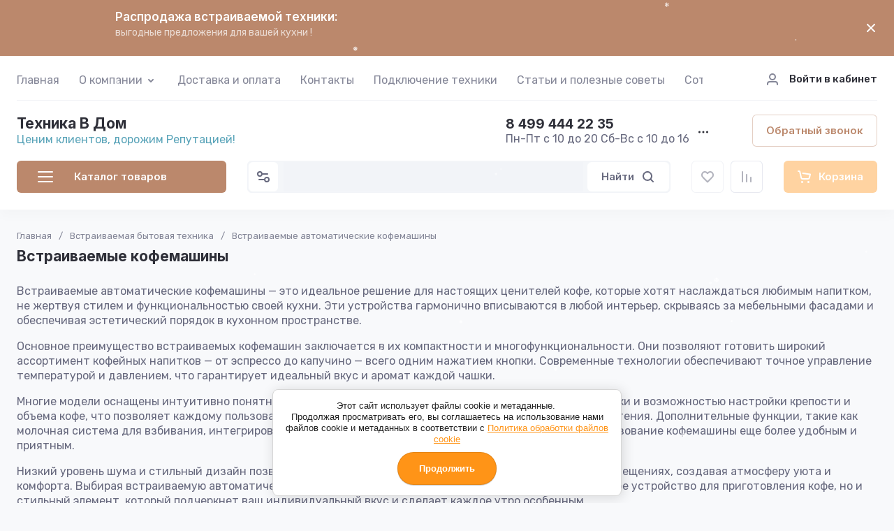

--- FILE ---
content_type: text/css
request_url: https://tvd24.ru/t/v2636/images/site.blocks.scss.css
body_size: 807
content:
body .product-delivety-block {
  width: 100%;
  margin: 0 0 20px;
  font-size: 16px;
  display: flex;
  align-items: flex-start;
  color: var(--on_gr_bg_acc_text);
  font-family: var(--font2);
}
body .product-delivety-block > div {
  margin-right: auto;
  padding-right: 15px;
}
body .card-page .card-nav {
  width: 100%;
}
@media (min-width: 1025px) {
  body .card-page {
    display: flex;
    align-items: flex-start;
    flex-wrap: wrap;
  }
  body .card-page-in {
    flex: 1 0 0;
    max-width: calc(100% - 220px);
  }
}
body .product-actions-wrap {
  margin: 0 0 0 20px;
  flex: 0 0 200px;
}
body .product-actions-item {
  border: 1px solid #E0CCC2;
  border-radius: 10px;
  background: #fff;
  padding: 20px;
  text-decoration: none;
  color: #000;
  display: block;
  margin: 0 0 20px;
}
body .product-actions-item-image {
  display: block;
  font-size: 0;
  margin: 0 0 14px;
}
body .product-actions-item-title {
  font-size: 14px;
  display: block;
  margin: 0 0 8px;
  line-height: 1.286;
}
body .product-actions-item-price {
  font-size: 16px;
  font-weight: 700;
  display: block;
  line-height: 20px;
}
body .blocks-mobile-wrap:empty {
  display: none;
}
body .blocks-mobile-wrap .product-actions-wrap {
  margin: 0 -10px 20px;
  display: flex;
  flex-wrap: wrap;
}
@media (max-width: 767px) {
  body .blocks-mobile-wrap .product-actions-wrap {
    margin: 0 -5px 20px;
  }
  body .blocks-mobile-wrap .product-actions-wrap .product-actions-item {
    margin: 0 5px 10px;
    width: calc(50% - 10px);
  }
  body .blocks-mobile-wrap .product-actions-wrap .product-actions-item-image {
    height: 200px;
    padding: 0;
  }
}
@media (max-width: 520px) {
  body .blocks-mobile-wrap .product-actions-wrap .product-actions-item {
    padding: 12px;
  }
  body .blocks-mobile-wrap .product-actions-wrap .product-actions-item-image {
    height: 0;
    padding-top: 96%;
  }
}
body .blocks-mobile-wrap .product-actions-item {
  margin: 0 10px 20px;
  width: calc(25% - 20px);
}
body .blocks-mobile-wrap .product-actions-item-image {
  font-size: 0;
  position: relative;
  padding-top: 96%;
}
body .blocks-mobile-wrap .product-actions-item-image span {
  position: absolute;
  left: 0;
  top: 0;
  right: 0;
  bottom: 0;
  display: flex;
  align-items: center;
  justify-content: center;
}
body .blocks-mobile-wrap .product-actions-item-image span img {
  max-height: 100%;
}
@media (max-width: 1500px) and (min-width: 1261px) {
  body .card-page .shop2-product-additional__right {
    width: 300px;
  }
  body .card-page .shop2-product-additional__left {
    margin-right: 20px;
    width: calc(100% - 300px - 20px);
  }
}
@media (max-width: 1200px) and (min-width: 1025px) {
  body .card-page .shop2-product__left {
    width: 400px;
  }
  body .card-page .shop2-product__right {
    width: calc(100% - 400px - 30px);
  }
}
@media (min-width: 1701px) {
  body .card-page .shop2-product-additional__right {
    width: 465px;
    padding: 0 38px 0 0;
  }
}


--- FILE ---
content_type: text/css
request_url: https://tvd24.ru/t/v2636/images/css/site_adons.scss.css
body_size: 60
content:
body .site-info__desc {
  color: #5aa4b9;
}
body .product_columns_5 .product-list.thumbs .product-item .gr-amount-flag span ins {
  display: none;
}
body .card-page .form-additional .gr-amount-flag span ins {
  display: none;
}


--- FILE ---
content_type: application/javascript
request_url: https://tvd24.ru/g/templates/shop2/2.130.2/130-55/js/shop_favorite.js
body_size: 2651
content:
shop2.queue.favorite = function () {
	
	var closeText = window._s3Lang.JS_CLOSE;
	var deletItemFavorite = window._s3Lang.JS_REMOVE_ALL_FAVORITES;
	var deleteFavorite = window._s3Lang.JS_DELETE;
	var addedProduct = window._s3Lang.JS_ADDED_TO_FAVORITE;
	var toFavorites = window._s3Lang.GR_ADD_TO_FAVORITE;
	
	/*var closeText = $('html').attr('lang') == 'ru' ? 'Закрыть' : 'Close';
	var deletItemFavorite = $('html').attr('lang') == 'ru' ? 'Удалить все товары из избранного?' : 'Remove all products from favorites?';
	var deleteFavorite = $('html').attr('lang') == 'ru' ? 'Удалить' : 'Delete';
	var addedProduct = $('html').attr('lang') == 'ru' ? 'Товар добавлен в' : 'Product added to';
	var favoritVar = $('html').attr('lang') == 'ru' ? 'избранное' : 'favorites';
	var toFavorites = $('html').attr('lang') == 'ru' ? 'В избранное' : 'Add to favorites';*/
	 
	
    var popupClose = `<span>${closeText}<i><svg class="gr-svg-icon gr_big_icon"><use xlink:href="#icon_shop_close"></use></svg><svg class="gr-svg-icon"><use xlink:href="#icon_shop_close_small"></use></svg><svg class="gr-svg-icon gr_small_icon"><use xlink:href="#icon_shop_close_mini"></use></svg></i></span>`;

    function popupClearFavorite() {
        let popupWr = `<div class="gr-favorite-popup"><div class="gr-favorite-popup__inner"><div class="gr-favorite-popup__text">${deletItemFavorite}</div><div class="gr-favorite-popup__btns"><div class="shop2-btn gr-favorite-popup__clear">${deleteFavorite}</div><div class="shop2-btn-close gr-favorite-popup__close">` + popupClose + `</div></div></div></div>`;

        $(popupWr).appendTo('body');
    };

    $(document).on('click', '.gr-favorite-btn:not(.active)', function () {
        let $this = $(this),
            kind_id = $this.parents('form').find('input[name="kind_id"]').val();

        let product = $('body').find('form input[value="' + kind_id + '"]').closest('form'),
            button = product.find('.gr-favorite-btn');

        if ($.cookie('set_user_new_token') != 'is_set' && is_user) {
            $.cookie('s3_user_token', '', {
                path: "/"
            });
            $.cookie('set_user_new_token', 'is_set');
        }

        shop2.trigger('beforeFavoriteAddItem');

        $.ajax({
            url: '/-/x-api/v1/public/?method=shop2/addFavoriteProduct&param[kind_id]=' + kind_id,
            type: 'post',
            dataType: 'json',
            data: kind_id,

            success: function (data) {
                try {
                    let res = data.result.count;
                    let icon = '<i><svg class="gr-svg-icon"><use xlink:href="#icon_shop_notify_arr"></use></svg></i>';
                    let $text = `${addedProduct}`;
                    /*let $text = `${addedProduct} <a href='%s' class='go-favorite-tooltip-btn'>${favoritVar} ${icon}</a>`;*/

                    if (shop2.mode == 'favorites') {
                        var template_html = `<a href="javascript:void(0);" class="gr-favorite-btn__link"><ins>${deleteFavorite}</ins><span class="gr-favorite-btn__count">${res}</span></a>`;
                    } else {
                        var template_html = `<a href="${shop2.uri + '/favorites'}" class="gr-favorite-btn__link"><ins>${window._s3Lang.FORUM_FAVORITES}</ins><span class="gr-favorite-btn__count">${res}</span></a>`;
                    }

                    /*shop2.msg(`<span class="gr-favorite-btn-counter">${res}</span>` + $text.replace('%s', shop2.uri + '/favorites'), $this.find('.gr-favorite-btn__icon'));*/
                    
                    shop2.msg(`<span class="gr-favorite-btn-counter">${res}</span>` + $text.replace('%s', shop2.uri + '/favorites').replace('%i', '<i><svg class="gr-svg-icon"><use xlink:href="#icon_shop_notify_arr"></use></svg></i>'), $this.find('.gr-favorite-btn__icon'));

                    $('.gr-favorite-btn.active a > span').text(res);
                    $('.shop-panel-favorite__link .shop-panel-favorite__count').text(res);
                    $('.shop-panel-favorite').removeClass('not-null');


                    $(document).find('#shop2-msg').addClass('msg-favorite');
                    button.addClass('active').find('.gr-favorite-btn__text').replaceWith(template_html);

                    shop2.trigger('afterFavoriteAddItem', data);
                } catch (e) {
                    console.log(e);
                    let alertText = window._s3Lang.JS_REQUEST_ERROR;
                    alert(alertText)
                }
            }
        });


    });

    $(document).on('click', '.gr-favorite-btn.active a', function () {
        if (shop2.mode == 'favorites') {
            $(this).prev().trigger('click');
        }
    });

    $(document).on('click', '.gr-favorite-btn.active .gr-favorite-btn__icon', function () {
        let $this = $(this);
        let kind_id = $(this).parents('form').find('input[name="kind_id"]').val();

        // Удаление без всплывающего окна
        let product = $('body').find('form input[value="' + kind_id + '"]').closest('form'),
            button = product.find('.gr-favorite-btn');

        // Для поправки если авторизованный пользоваль так же добавлял избранное как не авторизованный	
        if ($.cookie('set_user_new_token') != 'is_set' && is_user) {
            $.cookie('s3_user_token', '', {
                path: "/"
            });
            $.cookie('set_user_new_token', 'is_set');
        }
        shop2.trigger('beforeFavoriteRemoveItem');

        $.ajax({
            url: '/-/x-api/v1/public/?method=shop2/removeFavoriteProduct&param[kind_id]=' + kind_id,
            type: 'post',
            dataType: 'json',
            data: kind_id,
            success: function (data) {

                try {
                    let res = data.result.count;
                    let temlate = `<span class="gr-favorite-btn__text">${toFavorites}</span>`;
                    $('.gr-favorite-btn.active a > span').text(res);
                    $('.shop-panel-favorite__link .shop-panel-favorite__count').text(res);
                    if (res == 0) {
                        $('.shop-panel-favorite').addClass('not-null');
                    }
                    button.removeClass('active');
                    button.find('a').replaceWith(temlate);

                    //let $text = "Удалено из <a href='%s'>избранное</a>";
                    let $text = window._s3Lang.JS_REMOVED_FROM_FAVORITE;
                    /*let $text = $('html').attr('lang') == 'ru' ? 'Товар удален из избранного' : 'Product removed from favorites';*/
                    let template_html = `<a href="${shop2.uri + '/favorites'}" class="gr-favorite-btn__link"><ins>${window._s3Lang.FORUM_FAVORITES}</ins><span class="gr-favorite-btn__count">${res}</span></a>`;
                    shop2.msg($text.replace('%s', shop2.uri + '/favorites'), $this);
                    $(document).find('#shop2-msg').addClass('msg-favorite');

                    shop2.trigger('afterFavoriteRemoveItem', data);

                } catch (e) {
                    console.log(e);
                    let alertText = window._s3Lang.JS_REQUEST_ERROR;
                    alert(alertText)
                }
            }
        });
        // Удаление без всплывающего окна
    });

    $(document).on('click', '.gr-favorite-popup__close', function () {
        $('.gr-favorite-popup').removeClass('opened');
    });

    $(document).on('click', '.gr-favorite-popup-btn', function (e) {
        e.preventDefault();
        if (!$('.gr-favorite-popup').length) {
            popupClearFavorite();

            setTimeout(function () {
                $('.gr-favorite-popup').addClass('opened');
            }, 190);
        } else {
            $('.gr-favorite-popup').addClass('opened');
        };
    });

    $(document).on('click', function (e) {
        if (!$(e.target).closest('.gr-favorite-popup__inner, .gr-favorite-popup-btn').length) {
            $('.gr-favorite-popup').removeClass('opened');
        };
    });

    $(document).on('click', '.gr-favorite-popup__clear', function (e) {
        if ($.cookie('set_user_new_token') != 'is_set' && is_user) {
            $.cookie('s3_user_token', '', {
                path: "/"
            });
            $.cookie('set_user_new_token', 'is_set');
        }
        $.ajax({
            url: '/-/x-api/v1/public/?method=shop2/clearFavoriteProducts',
            type: 'post',
            dataType: 'json',
            success: function (data) {

            }
        });
        location.reload()
    });
};

shop2.on('afterFavoriteAddItem', function (d) {
    $(document).find('.favorite-block .favorite-count').text(d.result.count);
    
    /**/
    var $favorite_block = $('.favorite-block');
    /**/
    
    if (d.result.count > 0) {
        $(document).find('.favorite-block').removeClass('is-null');
        $(document).find('.shop-panel-favorite__link').removeClass('shop2-panel-link-disabled');
        
        /**/
        if( $favorite_block.length ){
        	if( !$favorite_block.hasClass('is-null') ){
        		
        		if( !$('.login_amount').hasClass('vis_amount') ) {
        			$('.login_amount').addClass('vis_amount');
        		}
        	}
        	$favorite_block.find('.favorite-count').text(d.result.count);
        	
        	
        	var $compare_favorit_amount = $('.compare_favorit_amount')
        	if( $compare_favorit_amount.length ){
        		$compare_favorit_amount.text( +d.result.count + +$( '.site-header .gr-compare-btn-amount').text() );
        	}
        }
        /**/
    }
});
shop2.on('afterFavoriteRemoveItem', function (d) {
    $(document).find('.favorite-block .favorite-count').text(d.result.count);
    
    /**/
    var $favorite_block = $('.favorite-btn');
    if( $favorite_block.length ){
    	$favorite_block.find('.favorite-count').text(d.result.count)
    }
    /**/
    
    if (d.result.count == 0) {
        $(document).find('.favorite-block').addClass('is-null');
        $(document).find('.shop-panel-favorite__link').addClass('shop2-panel-link-disabled');
        
        /**/
        $favorite_block.removeClass('active');
        
        if( $('.gr-compare-btn').length==0 || !$('.gr-compare-btn').hasClass('active') ){
        	$('.login_amount').removeClass('vis_amount');
        }
        /**/
    }
    
    /**/
    var $compare_favorit_amount = $('.compare_favorit_amount')
	if( $compare_favorit_amount.length ){
		$compare_favorit_amount.text( +d.result.count + +$( '.site-header .gr-compare-btn-amount').text() );
	}
	/**/
});

--- FILE ---
content_type: text/javascript
request_url: https://counter.megagroup.ru/be86ca8be60753e148ea94843cbe18e0.js?r=&s=1280*720*24&u=https%3A%2F%2Ftvd24.ru%2Fmagazin%2Ffolder%2Fvstraivaemye-kofesashiny&t=%D0%90%D1%80%D0%BE%D0%BC%D0%B0%D1%82%20%D0%B8%20%D0%A0%D0%BE%D1%81%D0%BA%D0%BE%D1%88%D1%8C%3A%20%D0%92%D1%81%D1%82%D1%80%D0%B0%D0%B8%D0%B2%D0%B0%D0%B5%D0%BC%D1%8B%D0%B5%20%D0%BA%D0%BE%D1%84%D0%B5%D0%BC%D0%B0%D1%88%D0%B8%D0%BD%D1%8B%20%D0%B4%D0%BB%D1%8F%20%D0%BD%D0%B5%D0%BF%D1%80%D0%B5%D0%B2%D0%B7%D0%BE%D0%B9%D0%B4%D0%B5%D0%BD%D0%BD%D0%BE%D0%B3%D0%BE%20%D0%BA%D0%BE%D1%84%D0%B5%D0%B9%D0%BD%D0%BE%D0%B3%D0%BE%20%D0%BE%D0%BF%D1%8B%D1%82%D0%B0&fv=0,0&en=1&rld=0&fr=0&callback=_sntnl1769032213147&1769032213147
body_size: 85
content:
//:1
_sntnl1769032213147({date:"Wed, 21 Jan 2026 21:50:13 GMT", res:"1"})

--- FILE ---
content_type: application/javascript
request_url: https://tvd24.ru/g/templates/shop2/2.130.2/default-2/js/compare_preview_popup.js
body_size: 1177
content:
$(function(){
	var compareUrl = shop2.uri + "/compare", ajax;
	var comparePreviewEvent = new Event(`comparePrevievInit`, {bubbles: true});
	
	$(document).on('click', '.gr-compare-btn, .shop-panel-compare a, .go-to-compare-btn, .custom-underlined-link', function(e){
		e.preventDefault();
		$('.popover-close').click();
		getCompare();
	});
	
	function getCompare () {
        if (ajax) ajax.abort();
        
        ajax = $.ajax({
            url: compareUrl,
            async: true,
            success: function (data) {
            	var data = $(data).filter('.shop2-compare-container').html();
            	$('.compare-remodal__body').html(data);

            	initCompare();
            	document.dispatchEvent(comparePreviewEvent);
            }
        });
    };
    
    function initCompare(){
    	
    	$('.compare-remodal .shop2-compare-product-image').lightGallery({
			thumbnail: false,
		    download: true,
		    loop: false,
		    counter: false,
		    share: false,
		    getCaptionFromTitleOrAlt: true,
			selector: 'a'
	    });
    	
    	$('.shop2-compare-table').each(function() {
		    var $this = $(this),
		        relay = $this.find('.shop2-compare-switch a'),
		        options = $this.find('.shop2-compare-data');
		        
		    $this.find('.shop2-compare-delete').on('click', function(e) {
		        var $this = $(this),
		            kind_id = $this.data().id;
		        
		        shop2.compare.remove(kind_id, function() {
		            getCompare();
		            var compareCount = $('.shop2-compare-table').data('compare-count');
		            
		            if (compareCount==1) {
		            	$('.compare-remodal .remodal-close-btn').click();
			        	$('.gr-compare-btn').removeClass('active');
			        	$('.gr-compare-btn .gr-compare-btn-amount').html('0');
			        	
			        	$('.shop2-compare-table').remove();
			        	setTimeout(function(){
			        		$('#shop2-msg').remove();	
			        	}, 170);
		            };
		            
		            $('.product-compare').each(function(){
		            	var $input = $(this).find('input');
		            	var inputVal = $input.val();
		            	
		            	if (inputVal == kind_id) {
		            		$input.click();
		            	}
		            });
					$('.lpc-product-compare').each(function(){
		            	var $input = $(this).find('input');
		            	var inputVal = $input.val();
		            	
		            	if (inputVal == kind_id) {
		            		$input.click();
		            	}
		            });
		            
		            if (+$('.gr-compare-btn .gr-compare-btn-amount').text() == '0') {
					    $('.gr-compare-btn').removeClass('active');
					} else {
					    $('.gr-compare-btn').addClass('active');
					};
		        });
		
		        return false;
		    });
		
		    function compareTd(tr) {
		        var td = tr.find('td'),
		            val = td.eq(1).html(),
		            differ = false,
		            i = 2,
		            len = td.length;
		
		        if (len <= 2) {
		            return false;
		        }
		
		        for (; i < len; i += 1) {
		            if (val != td.eq(i).html()) {
		                differ = true;
		                break;
		            }
		            val = td.eq(i).html();
		        }
		
		        return differ;
		    }
		
		    relay.on('click', function() {
		
		        var $this = $(this);
		
		        relay.removeClass('shop2-compare-switch-active');
		        $this.addClass('shop2-compare-switch-active');
		
		        if ($this.index() === 0) {
		            options.show();
		        } else {
		            options.each(function() {
		                var $this = $(this),
		                    differ = compareTd($this);
		
		                if (differ) {
		                    $this.show();
		                } else {
		                    $this.hide();
		                }
		            });
		        }
		
		        return false;
		
		    }).eq(1).trigger('click');
		
		
		});	
    };
});